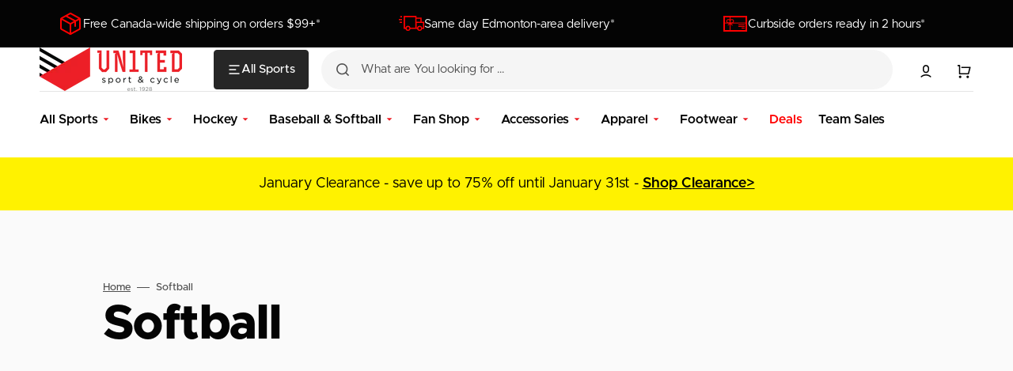

--- FILE ---
content_type: text/css
request_url: https://unitedsport.ca/cdn/shop/t/81/assets/united-sport-custom.css?v=174911629240510453321716387052
body_size: 10253
content:
@import"https://fonts.googleapis.com/css2?family=IBM+Plex+Sans:wght@600&display=swap";@import"https://cdn.jsdelivr.net/npm/@typehaus/metropolis@12.0.0-next.7/800.css";@import"https://cdn.jsdelivr.net/npm/@typehaus/metropolis@12.0.0-next.7/600.css";@import"https://cdn.jsdelivr.net/npm/@typehaus/metropolis@12.0.0-next.7/500.css";@import"https://cdn.jsdelivr.net/npm/@typehaus/metropolis@12.0.0-next.7/400.css";:root{--font-body-scale: 1.8;--font-body-line-height: 1.5;--font-body-family: "Metropolis", -apple-system, BlinkMacSystemFont, "Segoe UI", Roboto, "Open Sans", "Helvetica Neue", sans-serif;--font-heading-family: "Metropolis", -apple-system, BlinkMacSystemFont, "Segoe UI", Roboto, "Open Sans", "Helvetica Neue", sans-serif;--font-subtitle-family: "IBM Plex Sans", -apple-system, BlinkMacSystemFont, "Segoe UI", Roboto, "Open Sans", "Helvetica Neue", sans-serif;--font-heading-card-family: "Metropolis", -apple-system, BlinkMacSystemFont, "Segoe UI", Roboto, "Open Sans", "Helvetica Neue", sans-serif;--font-text-card-family: "Metropolis", -apple-system, BlinkMacSystemFont, "Segoe UI", Roboto, "Open Sans", "Helvetica Neue", sans-serif;--font-button-family: "IBM Plex Sans", -apple-system, BlinkMacSystemFont, "Segoe UI", Roboto, "Open Sans", "Helvetica Neue", sans-serif;--font-header-menu-family: "Metropolis", -apple-system, BlinkMacSystemFont, "Segoe UI", Roboto, "Open Sans", "Helvetica Neue", sans-serif;--font-footer-menu-family: "Metropolis", -apple-system, BlinkMacSystemFont, "Segoe UI", Roboto, "Open Sans", "Helvetica Neue", sans-serif;--font-popups-heading-family: "Metropolis", -apple-system, BlinkMacSystemFont, "Segoe UI", Roboto, "Open Sans", "Helvetica Neue", sans-serif;--font-popups-text-family: "Metropolis", -apple-system, BlinkMacSystemFont, "Segoe UI", Roboto, "Open Sans", "Helvetica Neue", sans-serif;--font-footer-menu-weight: 400;--font-header-menu-weight: 600;--font-footer-link-size: 15px;--color-badge-sale-background: 237, 28, 36;--color-badge-soldout-background: 127, 127, 127;--menu-match: 20px;--full-gap: 75px;--half-gap: calc(var(--full-gap) * .5);--quarter-gap: calc(var(--full-gap) * .25);--body-margin: var(--menu-match);--5-col-card: 47%;--8-col-card: 30%}@media (max-width: 1200px){.header__heading-logo{max-height:5.5rem}.header__top-inner{gap:1rem}}.menu-drawer .menu-drawer__menu li{border-top-width:1px}.menu-drawer .menu-drawer__menu li:last-child:not(.menu-drawer__inner-submenu li:last-child){border-bottom-width:1px}.announcement-bar{height:auto;min-height:6rem;padding:0;overflow:auto}.announcement-bar__message--trimessage{width:100%;display:flex;flex-direction:row;flex-wrap:nowrap;justify-content:space-between;align-items:center;max-width:1920px;padding-right:2rem;padding-left:2rem;gap:2rem}.announcement-bar__message--trimessage .announcement-bar__text{font-size:1.5rem;color:#fff;text-decoration:none;display:inline-flex;justify-content:start;align-items:center;gap:1.25rem;transition:all .3s ease;white-space:nowrap}.announcement-bar__message--trimessage .announcement-bar__text:hover{color:#e5001c}@media (min-width: 1200px){.announcement-bar__message--trimessage{padding-right:5rem;padding-left:5rem;align-items:center;flex-direction:row}.announcement-bar__message--trimessage .announcement-bar__text{width:32%;justify-content:center}}.subtitle{font-size:calc(var(--font-subtitle-scale) * 1.5rem)}.button,.customer .button{text-transform:uppercase;font-size:1.7rem}.button--primary,.button--secondary,.button--tertiary,.customer .button--primary,.customer .button--secondary,.customer .button--tertiary{min-height:5.5rem}.button--primary,.customer .button--primary{background-color:#ed1c24;color:#fff}.button--primary:hover,.customer .button--primary:hover{background-color:#d51920;color:#fff}.header-wrapper .header__top,.header-wrapper .header__bottom{background:#fff}.header__cart:before{display:none}.header__icon--cart{margin-left:0;padding-left:0}@media screen and (min-width: 1200px){.header-wrapper .header--bottom-menu .header__bottom:before{height:1px;background-color:#e5e5e5}}.header__shop-button{background:#262626;border:1px solid #262626;color:#fff;transition:all .3s ease;min-height:5rem;font-size:1.5rem;text-transform:none;font-weight:500;font-family:var(--font-heading-family)}.header__shop-button:hover{background:#404040;border-color:#262626;color:#fff}.small-menu__link{font-size:1.5rem}.field .field__input+label{left:40px}.image-banner-section{background:linear-gradient(180deg,#fff,#fff0)}.image-banner-section .banner .image-banner__wrapper{margin-left:unset}.image-banner-section .banner.color-background-3{color:#fff}@media screen and (min-width: 750px){.image-banner-section .banner{min-height:74rem;padding:4rem 6rem}}.header__search.search .search__button{color:#525252;padding:0;width:5rem;height:5rem}.header__search.search .search__input.field__input{min-height:5rem;border-radius:100px;background:#f5f5f5;border-color:#f5f5f5;transition:all .5s ease}.header__search.search .field input[type=search],.header__search.search .field .field__input+label{font-size:1.5rem;font-weight:400;left:50px}.header__search.search .predictive-search{border:0 solid #fff;border-radius:2px;top:100%;margin-top:1px;max-height:calc(100vh - 20rem);box-shadow:0 25px 50px -12px #00000040;z-index:60}.header__search.search .predictive-search__list-item:not(:first-child){border-color:#f5f5f5}.header__search.search .predictive-search__pages-wrapper{border-top:5px solid #f5f5f5}.header__search.search .predictive-search__item--term{border:1px solid #f5f5f5;color:#525252;text-align:center;justify-content:center}@media screen and (min-width: 1200px){.header__search.search .predictive-search__item{padding:1.5rem}.header__search.search .predictive-search__item--term{padding:2rem 1.5rem}}@media screen and (min-width: 750px){.header__search.search .search__input.field__input{padding-right:1rem;padding-left:48px}}@media screen and (min-width: 1200px){.header--bottom-menu .header__search{margin-right:2rem}}.header__search.search .search__button{left:2px}.header__search.search .search__input.field__input:hover:not(:focus){border-color:#f5f5f5;background:#fff}.header__search.search .search__input.field__input:focus{border-color:#fff;background:#fff;box-shadow:0 25px 50px -12px #00000040;border-radius:2px}.cards-grid__heading{text-wrap:balance}.cards-grid__wrapper{gap:.8rem;padding:.8rem 0}.blog .blog__title-wrapper{grid-column:1 / 3}@media screen and (min-width: 576px){.blog .blog__title-wrapper{grid-column:1 / 3}}.blog .blog__title.h2{max-width:unset;text-wrap:balance}.blog .article-card-row__excerpt{line-height:140%}@media screen and (min-width: 990px){.blog .blog__posts--grid.blog__posts--6-items .article:first-child .article-card-row__title,.blog .blog__posts--grid.blog__posts--5-items .article:first-child .article-card-row__title,.blog .blog__posts--grid.blog__posts--3-items .article:first-child .article-card-row__title,.blog .blog__posts--grid.blog__posts--1-items .article:first-child .article-card-row__title{font-size:calc(var(--font-heading-h2-scale) * 2rem)}}@media screen and (min-width: 1360px){.blog .blog__posts--grid.blog__posts--6-items .article:first-child .article-card-row__title,.blog .blog__posts--grid.blog__posts--5-items .article:first-child .article-card-row__title,.blog .blog__posts--grid.blog__posts--3-items .article:first-child .article-card-row__title,.blog .blog__posts--grid.blog__posts--1-items .article:first-child .article-card-row__title{font-size:calc(var(--font-heading-h2-scale) * 2rem)}}@media screen and (min-width: 990px){.blog .blog__posts--grid.blog__posts--6-items .article:nth-child(4) .article-card-row__title{font-size:calc(var(--font-heading-h2-scale) * 2rem)}}.template-product,.product-section{background:#fff}.floated-form{padding:3.6rem 2rem 1.5rem;background-color:rgb(var(--color-background-card));border-radius:var(--border-radius-button);border:1px solid rgb(var(--color-border))}@media (min-width: 750px){.floated-form{display:block}}@media (min-width: 1200px){.floated-form{padding:3.6rem}}.footer .newsletter__form .newsletter__title{display:none}.footer .footer__content-middle-container{border-top-width:1px}@media screen and (min-width: 1200px){.footer .footer__column--payment+.footer__column--social:before{width:1px}}@media screen and (min-width: 1200px){.footer .footer__column--payment+.footer__column--social{width:24rem;max-width:unset}}.footer .contacts__info{font-size:1.4rem;line-height:1.5}.footer .footer-block__details-content .list-menu__item--link{text-decoration:none}.footer .copyright__content a{text-decoration:none;font-size:1.25rem}.footer .policies{gap:1.25rem}.product__title{font-size:clamp(20px,5vw,26px);margin-bottom:24px}.product__info-container--inner .product__title__wrapper{flex-direction:column;align-items:start}.product__title__wrapper .variant-sku{margin:0;font-size:1.4rem;color:#525252}.price .price__sale .price-item--sale{color:#ed1c24}.card__badge .badge{min-height:2.1rem;padding:0em .7rem;font-size:1.1rem;text-transform:uppercase;font-family:var(--font-button-family)}.card-information .card__title{color:#404040}.card-information .price{padding-top:.8rem}.card-information .price__regular,.card-information .price-item--sale{font-size:2rem}.card-information .price--on-sale .price__sale{align-items:baseline}.card-information .price--on-sale .price-item--regular{font-weight:400}.card-wrapper{transition:.2s}.card-wrapper .card__badge{margin:0;top:.75rem;left:.75rem}.card-wrapper:hover{box-shadow:inset 0 0 0 1px #0003}.card-wrapper .card--product{margin:1px}.card-wrapper .card-information{padding:1.5rem}@media screen and (min-width: 1200px){.card-wrapper .card-information{padding:1.5rem 2rem}}@media screen and (min-width: 1360px){.card-wrapper .card-information{padding:1.5rem 2.25rem}}@media screen and (min-width: 1600px){.card-wrapper .card-information{padding:1.5rem 2.5rem}}.product__text-vendor{display:none}@media (min-width: 1200px){.product .product__outer{gap:8rem}.product .product__main{width:calc(100% - 500px - 8rem)}.product .product__info-wrapper{width:500px}}.template-product .product .price__regular,.template-product .product .price-item--sale{font-size:3.5rem}.product .price--on-sale .price-item--regular{font-weight:400;margin-top:.5rem}.product__description{line-height:1.55}.product-section .product .installment-wrapper,.product-section .product .product-parameters{margin:0;padding:0}.product .advantage,.product .product-parameters{border:none;padding:0;margin:2rem 0}.product .advantage .advantage__title{font-size:1.5rem;line-height:1.25rem;font-weight:500}.product .product__text-type{font-size:1.3rem}@media (min-width: 1200px){.product .product__media-wrapper .product__media-list-wrapper{flex-direction:column-reverse;gap:0}.product .product__media-wrapper .product__media-sublist-outer{max-width:none;padding:3rem 0 0}.product .product__media-wrapper .product .product__media-sublist{flex-direction:row}.product .product__media-sublist,.product .product__media-sublist--height{height:unset}.product .product__media-sublist--height .swiper-wrapper{height:auto}.product .product__media-sublist--height .product__media-subitem{aspect-ratio:1/1;padding-top:unset;height:unset!important;max-width:96px}}.product-info-widget__container{background:#fff;border:1px solid #e5e5e5;border-radius:.75rem;margin:3rem 0 0;padding:0 1.5rem}.product-info-widget__container:empty{display:none}.product-info-widget{display:flex;align-items:center;padding:1.5rem .5rem 1.5rem 0;gap:1.5rem;border-bottom:1px solid #e5e5e5;color:#404040;text-decoration:none}a.product-info-widget:hover,a.product-info-widget:hover .product-info--title-row h3{color:#ed1c24}.product-info-widget:last-child{border-bottom:none}.product-info--icon-holder{display:block;width:5rem;height:5rem;background:#040404;border-radius:.5rem;padding:1rem;align-self:start}.product-info--icon-holder--red{background:#ed1c24}.product-info--icon-holder img{width:3rem;height:3rem;display:block;object-fit:contain}.product-info--title-row h3{margin:0 0 .25rem;font-size:1.75rem;font-weight:700}.product-info--text{flex:1}.product-info--text p{margin:0;font-size:1.5rem}.product-info--title-row .tooltip{display:none}.product .about__accordion-toggle{font-size:1.5rem}.product .richtext *{text-align:left!important}.product .richtext h1{margin-top:2.25rem;margin-bottom:.75rem;font-size:3.5rem}.product .richtext h2{margin-top:2.25rem;margin-bottom:.75rem;font-size:3rem}.product .richtext h3{margin-top:2.25rem;margin-bottom:.75rem;font-size:2.5rem}.product .richtext h4{margin-top:2.25rem;margin-bottom:.75rem;font-size:2.25rem}.product .richtext h5{margin-top:2.25rem;margin-bottom:.75rem;font-size:2rem}.product .richtext h6{font-size:1.75rem}.product .richtext p,.product .richtext li{font-size:1.75rem;line-height:1.7}.product .richtext p{margin:0 0 1.75rem}.product .richtext ul{list-style-type:disc;padding-left:2rem}.product .richtext ol{list-style-type:decimal;padding-left:2rem}.product .richtext p.lead{font-size:2rem;line-height:1.7}.product .richtext hr{height:1px}.product .richtext table{width:100%}.product .richtext table{border-collapse:collapse;margin-bottom:3rem}.product .richtext table td,.product .richtext table th{padding:15px}.product .richtext table tr th{width:33%}.product .richtext table thead td,.product .richtext table thead th{background-color:#54585d;color:#fff;font-weight:700;font-size:13px;border:1px solid #e5e5e5}.product .richtext table tbody td,.product .richtext table tbody th{border:1px solid #e5e5e5;vertical-align:top}.product .richtext table tbody tr{background-color:#fff}.card-information .product-form__controls-group label.color-swatch:after,.product .product-form__controls-group label.color-swatch:after{width:2.25rem;height:2.25rem;box-shadow:inset 0 0 0 1px #0003}@media (min-width: 1200px){.template-product .product .breadcrumb{margin-top:2.4rem}}.product-form__buttons .product-form__submit{background-color:#ed1c24;border-color:#ed1c24;color:#fff}.product-form__buttons .product-form__submit:not([disabled]):not([aria-disabled=true]):hover{background-color:#d51920;border-color:#d51920;color:#fff}.product .product__outer{align-items:start}.product__info-wrapper{will-change:min-height}.product .product__info-container{height:auto;transform:translate(0);transform:translateZ(0);will-change:position,transform}.product__info-container--inner{padding:0 0 4rem}.product .product__button-prev--unitedsport,.product .product__button-next--unitedsport{display:flex;align-items:center;justify-content:center;background:#f2f2f2;box-shadow:0 0 0 .5px #0000001a,0 2px 2px -1px #0000000f,0 4px 8px -2px #0000001a}.product .product__button-prev--unitedsport{left:0;right:unset;top:50%;transform:translate(-50%) translateY(-50%)}.product .product__button-prev--unitedsport:not(.swiper-button-disabled):hover{left:0;right:unset;top:50%;transform:translate(-50%) translateY(-50%) scale(1.1)}.product .product__button-next--unitedsport{left:unset;right:0;top:50%;transform:translate(50%) translateY(-50%)}.product .product__button-next--unitedsport:not(.swiper-button-disabled):hover{left:unset;right:0;top:50%;transform:translate(50%) translateY(-50%) scale(1.1)}.product .product__button-next--unitedsport.swiper-button-disabled{opacity:1;transform:translate(-50%) translateY(-50%) scale(0)}.product .product__button-prev--unitedsport.swiper-button-disabled{opacity:1;transform:translate(50%) translateY(-50%) scale(0)}.product .product__button-prev--unitedsport svg,.product .product__button-next--unitedsport svg{width:3rem;height:3rem;transform:rotate(0)!important}.product .product__button-prev:not(.swiper-button-disabled):hover svg,.product .product__button-next:not(.swiper-button-disabled):hover svg{transform:rotate(0)!important}.article-template .article-template__top,.article-template .article-template__footer,.article-template__content.rte{max-width:100rem}.article-template__header--overlay .article-template__title{font-size:4rem}.article-template__content.rte *{text-align:left!important}.article-template__content.rte *{line-height:unset}.article-template__content.rte>h1{margin-top:2.25rem;margin-bottom:.75rem;font-size:3.5rem;line-height:1.2}.article-template__content.rte h2{margin-top:2.25rem;margin-bottom:.75rem;font-size:3rem;line-height:1.2}.article-template__content.rte h3{margin-top:2.25rem;margin-bottom:.75rem;font-size:2.75rem;line-height:1.2}.article-template__content.rte h4{margin-top:2.25rem;margin-bottom:.75rem;font-size:2.5rem;line-height:1.2}.article-template__content.rte h5{margin-top:2.25rem;margin-bottom:.75rem;font-size:2.25rem;line-height:1.2}.article-template__content.rte h6{font-size:2rem;line-height:1.2}.article-template__content.rte p,.article-template__content.rte li{font-size:1.5rem;line-height:1.7}.article-template__content.rte p{margin:0 0 1.75rem}.article-template__content.rte ul,.article-template__content.rte ol,.article-template__content.rte li{margin:0 0 .875rem}.article-template__content.rte p.lead{font-size:2.5rem;line-height:1.7}.article-template__content.rte img{max-width:100%;width:unset;margin-top:4rem;margin-bottom:4rem}@media (min-width: 990px){.article-template__header--overlay .article-template__title{font-size:7rem}.article-template__content.rte>h1{font-size:6rem;line-height:1.2}.article-template__content.rte h2{font-size:5rem;line-height:1.2}.article-template__content.rte h3{font-size:4rem;line-height:1.2}.article-template__content.rte h4{font-size:3.5rem;line-height:1.2}.article-template__content.rte h5{font-size:3rem;line-height:1.2}.article-template__content.rte h6{font-size:2.5rem;line-height:1.2}.article-template__content.rte p,.article-template__content.rte li{font-size:2rem;line-height:1.7}.article-template__content.rte p.lead{font-size:2.5rem;line-height:1.7}.article-template__content.rte img{max-width:100%;width:unset}}.product__main .jdgm-review-widget--medium .jdgm-rev-widg{padding:0}.product__main .jdgm-row-stars{display:flex;flex-direction:column;justify-content:center;gap:2.5rem;margin:0 0 2.5rem}.product__main .jdgm-row-stars .jdgm-histogram,.product__main .jdgm-row-stars .jdgm-widget-actions-wrapper,.product__main .jdgm-row-stars .jdgm-rev-widg__summary{text-align:center!important;width:unset!important;border:none!important;margin:0!important}.jdgm-rev-widg__summary>*{text-align:center}.jdgm-rev-widg__summary-inner>.jdgm-link{font-size:1rem;text-decoration:none;color:#737373}.jdgm-rev__icon{display:none!important}.jdgm-rev-widg__body .jdgm-rev__header{margin-bottom:.25rem}.jdgm-row-extra:empty{display:none}.jdgm-rev-widg__body .jdgm-rev__author-wrapper{top:6px;position:relative;font-size:1.5rem}.jdgm-rev-widg__body .jdgm-rev__author{color:#171717!important;font-weight:600}.jdgm-rev__buyer-badge.jdgm-rev__buyer-badge{font-size:1.1rem;border:none;position:relative;top:-2px;padding:4px 6px 3px;border-radius:2px}.product-disclaimer{margin:2rem 0;display:flex;align-items:center;gap:.5rem}.product-disclaimer--icon{width:20px;height:20px;flex-shrink:0;color:#d97706}.product-disclaimer--text{margin:0;font-size:1.5rem;line-height:1.25rem;color:#d97706;font-weight:500}.list-menu .mega-menu__wrapper,.list-menu .mega-menu{max-height:none;padding-block:0;padding-top:0rem;padding-bottom:2rem}.list-menu .mega-menu{box-shadow:0 0 #0101011a,0 999rem 0 999rem rgba(var(--color-overlay-background),.3)}.list-menu .mega-menu__list{width:100%;gap:2rem 4rem;margin:0;padding:0}.mega-menu__submenu li .mega-menu__submenu-item{padding:.6rem 0}.mega-menu__submenu li .mega-menu__submenu-item[title*="Shop All"]{color:#737373;text-transform:uppercase;font-size:1.35rem}.mega-menu__submenu li .mega-menu__submenu-item[title*="Shop All"]:hover{color:#e02424}.list-menu>li>.list-menu--disclosure:has(>li:nth-child(12)){width:50rem;display:grid;grid-template-columns:repeat(2,minmax(0,1fr))}@media screen and (min-width: 1600px){.mega-menu__list{grid-template-columns:repeat(auto-fit,minmax(19rem,1fr))}}.list-menu .mega-menu__list li:has(.mega-menu__submenu li:nth-child(9)){grid-column:span 2 / span 2}.list-menu .mega-menu__list li:has(.mega-menu__submenu li:nth-child(9)) .mega-menu__submenu{column-count:2}.list-menu .mega-menu__list li:has(.mega-menu__submenu li:nth-child(15)){grid-column:span 3 / span 3}.list-menu .mega-menu__list li:has(.mega-menu__submenu li:nth-child(15)) .mega-menu__submenu{column-count:3}.list-menu .mega-menu__list .mega-menu__link.header__menu-item{border-bottom:1px solid #e5e5e5;padding:.5rem 0;font-size:1.5rem;margin-bottom:.5rem;border-radius:0}.list-menu .mega-menu__list .mega-menu__link.header__menu-item:hover{background:transparent}.header--bottom-menu .header__bottom-inner .header__inline-menu{max-width:none;width:100%}.mega-menu__heading.subtitle,.boost-sd__filter-block .boost-sd__in-collection-search.boost-sd__in-collection-search--vertical{display:none}.boost-sd__filter-block .boost-sd__toolbar-content{max-width:none!important;font-size:14px;padding:8px 0}.boost-sd__filter-block .boost-sd-layout{padding-left:0;padding-right:0}.boost-sd__filter-block .boost-sd__product-list-grid--2-col.boost-sd__product-list--margin .boost-sd__product-item,.boost-sd__filter-block .boost-sd__product-list-grid--3-col.boost-sd__product-list--margin .boost-sd__product-item,.boost-sd__filter-block .boost-sd__product-list-grid--4-col.boost-sd__product-list--margin .boost-sd__product-item,.boost-sd__filter-block .boost-sd__product-list-grid--5-col.boost-sd__product-list--margin .boost-sd__product-item,.boost-sd__filter-block .boost-sd__product-list-grid--6-col.boost-sd__product-list--margin .boost-sd__product-item{width:calc(100% - var(--boostsd-product-list-gap-mobile));margin-left:calc(var(--boostsd-product-list-gap-mobile)*.5);margin-right:calc(var(--boostsd-product-list-gap-mobile)*.5);margin-bottom:var(--boostsd-product-item-margin-bottom)}@media only screen and (min-width: 480px){.boost-sd__filter-block .boost-sd__product-list-grid--2-col.boost-sd__product-list--margin .boost-sd__product-item,.boost-sd__filter-block .boost-sd__product-list-grid--3-col.boost-sd__product-list--margin .boost-sd__product-item,.boost-sd__filter-block .boost-sd__product-list-grid--4-col.boost-sd__product-list--margin .boost-sd__product-item,.boost-sd__filter-block .boost-sd__product-list-grid--5-col.boost-sd__product-list--margin .boost-sd__product-item,.boost-sd__filter-block .boost-sd__product-list-grid--6-col.boost-sd__product-list--margin .boost-sd__product-item{width:calc(50% - var(--boostsd-product-list-gap-mobile));margin-left:calc(var(--boostsd-product-list-gap-mobile)*.5);margin-right:calc(var(--boostsd-product-list-gap-mobile)*.5);margin-bottom:var(--boostsd-product-item-margin-bottom)}}@media only screen and (min-width: 768px){.boost-sd__filter-block .boost-sd__product-list-grid--2-col.boost-sd__product-list--margin .boost-sd__product-item,.boost-sd__filter-block .boost-sd__product-list-grid--3-col.boost-sd__product-list--margin .boost-sd__product-item,.boost-sd__filter-block .boost-sd__product-list-grid--4-col.boost-sd__product-list--margin .boost-sd__product-item,.boost-sd__filter-block .boost-sd__product-list-grid--5-col.boost-sd__product-list--margin .boost-sd__product-item,.boost-sd__filter-block .boost-sd__product-list-grid--6-col.boost-sd__product-list--margin .boost-sd__product-item{width:calc(50% - var(--boostsd-product-list-gap-desktop));margin-left:calc(var(--boostsd-product-list-gap-desktop)*.5);margin-right:calc(var(--boostsd-product-list-gap-desktop)*.5);margin-bottom:var(--boostsd-product-item-margin-bottom)}}@media only screen and (min-width: 1024px){.boost-sd__filter-block .boost-sd__product-list-grid--2-col.boost-sd__product-list--margin .boost-sd__product-item,.boost-sd__filter-block .boost-sd__product-list-grid--3-col.boost-sd__product-list--margin .boost-sd__product-item,.boost-sd__filter-block .boost-sd__product-list-grid--4-col.boost-sd__product-list--margin .boost-sd__product-item,.boost-sd__filter-block .boost-sd__product-list-grid--5-col.boost-sd__product-list--margin .boost-sd__product-item,.boost-sd__filter-block .boost-sd__product-list-grid--6-col.boost-sd__product-list--margin .boost-sd__product-item{width:calc(33.33% - var(--boostsd-product-list-gap-desktop));margin-left:calc(var(--boostsd-product-list-gap-desktop)*.5);margin-right:calc(var(--boostsd-product-list-gap-desktop)*.5);margin-bottom:var(--boostsd-product-item-margin-bottom)}}@media only screen and (min-width: 1400px){.boost-sd__filter-block .boost-sd__product-list-grid--2-col.boost-sd__product-list--margin .boost-sd__product-item,.boost-sd__filter-block .boost-sd__product-list-grid--3-col.boost-sd__product-list--margin .boost-sd__product-item,.boost-sd__filter-block .boost-sd__product-list-grid--4-col.boost-sd__product-list--margin .boost-sd__product-item,.boost-sd__filter-block .boost-sd__product-list-grid--5-col.boost-sd__product-list--margin .boost-sd__product-item,.boost-sd__filter-block .boost-sd__product-list-grid--6-col.boost-sd__product-list--margin .boost-sd__product-item{width:calc(25% - var(--boostsd-product-list-gap-desktop));margin-left:calc(var(--boostsd-product-list-gap-desktop)*.5);margin-right:calc(var(--boostsd-product-list-gap-desktop)*.5);margin-bottom:var(--boostsd-product-item-margin-bottom)}}.boost-sd__format-currency{font-weight:700}.boost-sd__product-image .boost-sd__product-image-img{background:none}.boost-sd__product-item .boost-sd__product-info{padding:0 12px 8px}.boost-sd__product-info .boost-sd__product-title{font-size:16px!important}.collection-hero .collection-hero__wrapper--overlay{background:transparent;min-height:0}.collection-hero.collection-hero--dark .collection-hero__wrapper--overlay:before{display:none}.collection-hero.collection-hero--dark .collection-hero__wrapper--overlay:has(img):before{display:block}.collection-hero__inner .collection-hero__description{max-width:840px}.boost-sd__product-filter-fallback .collection-banner-section{padding-top:3.2rem!important;padding-bottom:0!important}.header__shop-wrapper{max-height:none}.list-menu li:has(.header__menu-item[aria-label="All Sports"]){display:none}.help-center-flex{display:flex;flex-wrap:wrap;justify-content:center;gap:48px}.help-center-card{flex:1;min-width:calc(100% - 48px);margin:20px 0}@media only screen and (min-width: 480px){.help-center-card{min-width:calc(50% - 48px)}}@media only screen and (min-width: 1024px){.help-center-card{min-width:calc(33.33% - 48px)}}.help-center-card h2{font-size:24px;font-weight:600;grid-area:header;height:fit-content;align-self:center}.help-center-card svg,.help-center-card img{max-height:50px;max-width:65px;grid-area:icon}.card-list{margin:0;padding:0;grid-area:list;list-style:none}.card-list--item{margin:8px 0}.help-center-card--link{text-decoration:none;color:#000;grid-area:header;align-self:center}.help-center-card--link:hover{color:#e02424}.more-help{margin:50px 0 35px}.more-help svg{height:50px;margin-bottom:8px}.more-help h2{margin-top:0}.help-center-stack--container{display:flex;flex-wrap:wrap;justify-content:center;gap:48px;padding:0 0 56px}.help-center-stack{flex:1;min-width:calc(100% - 48px);margin:20px 0}@media only screen and (min-width: 480px){.help-center-stack{min-width:calc(50% - 48px)}}@media only screen and (min-width: 1024px){.help-center-stack{min-width:calc(33.33% - 48px)}}.help-center-stack svg,.help-center-stack img{height:50px}.help-center--sidebar{grid-column:2 / 3}.textwrap-balance{text-wrap:balance}.help-center{display:flex;flex-direction:column-reverse}@media only screen and (min-width: 750px){.help-center{flex-direction:row;gap:64px}.help-center--sidebar{flex:0 0 320px}}.help-center-header{display:flex;flex-direction:column;gap:1rem;padding:3.2rem 0 0}.help-center-header h1{margin-top:0}.help-center-icon{width:64px}.sidebar-list{position:sticky;top:1rem;bottom:1rem;margin:0;padding:4rem 0;list-style:none}.sidebar-accordion{margin:12px 0}.sidebar-accordion--link{display:flex;justify-content:space-between}.accordion-arrow{width:16px;height:16px;flex:0 0 16px;fill:#000;cursor:pointer;opacity:.5;transform:scale(.75);transition:.2s}.accordion-arrow.open{transform:scale(.75) rotate(180deg)}.sidebar-accordion>a,.sidebar-accordion .sidebar-link{font-weight:600;font-size:18px;text-decoration:none;color:#000}.sidebar-accordion .sidebar-link:hover{color:#e02424}.sidebar-accordion--top{display:none}.sidebar--anchor-link-list{height:0;overflow:hidden;padding:0 0 0 15px;margin:8px 0 0;list-style:none}.sidebar--anchor-link{margin:6px 0}.sidebar--anchor-link a{text-decoration:none;font-size:16px}.sidebar--anchor-link a:hover{color:#e02424}.sidebar-accordion:has(.accordion-arrow.open) .sidebar--anchor-link-list,.sidebar-accordion--top .sidebar--anchor-link-list{height:auto}@media only screen and (min-width: 750px){.sidebar-accordion--top{display:block}.other-policies{display:none}.help-center-icon{width:88px}}.template-page .rte h1,.template-page .rte h2,.template-page .rte h3,.template-page .rte h4{margin-bottom:1rem;line-height:1.1}.template-page .rte ul,.template-page .rte ol,.template-page .rte dl{margin-left:0}.template-page .rte ul{list-style:disc}.container--page{max-width:1240px}.template-page .help-center--content.rte h1,.template-page .help-center--content.rte h1 span,.template-page .help-center--content.rte h2,.template-page .help-center--content.rte h2 span,.template-page .help-center--content.rte h3,.template-page .help-center--content.rte h3 span,.template-page .help-center--content.rte h4,.template-page .help-center--content.rte h4 span,.template-page .help-center--content.rte h5,.template-page .help-center--content.rte h5 span,.template-page .help-center--content.rte h6,.template-page .help-center--content.rte h6 span{line-height:1.1}.countdown__content:empty{display:none}.container.countdown__container .countdown__main{width:100%}.countdown__container .countdown-block-font{font-size:clamp(40px,5vw,124px)!important}.banner.banner--adapt{padding:0;min-height:0}.banner.banner--adapt .banner__media{height:auto!important}.banner.banner--adapt .banner__media:before{display:none!important}.banner.banner--adapt img{width:100%;height:auto;display:block}.affirm{margin:-.5rem 0 0}.affirm-text{font-size:1.35rem;margin:0;padding:0}.affirm-text strong{font-weight:600}.affirm-text a{color:#392cf1;text-decoration:underline;font-weight:600;margin-left:.5rem}.affirm-text a:hover{color:#000}.affirm-logo{height:2rem;margin-left:.1rem}.shopify-policy__body{margin-left:auto;margin-right:auto;max-width:100rem}.shopify-policy__body .rte>h1{margin-bottom:1.5rem;font-size:6rem;line-height:1.2}.shopify-policy__body .rte h2{margin-bottom:1.5rem;font-size:5rem;line-height:1.2}.shopify-policy__body .rte h3{margin-bottom:1.5rem;font-size:4rem;line-height:1.2}.shopify-policy__body .rte h4{margin-bottom:1.5rem;font-size:3.5rem;line-height:1.2}.shopify-policy__body .rte h5{margin-bottom:1.5rem;font-size:3rem;line-height:1.2}.shopify-policy__body .rte h6{margin-bottom:1.5rem;font-size:2.5rem;line-height:1.2}.shopify-policy__body .rte p,.shopify-policy__body .rte li{font-size:1.6rem;line-height:1.7}.shopify-policy__body .rte p.lead{font-size:2.5rem;line-height:1.7}.shopify-policy__body .rte img{max-width:100%;width:unset}.ks-chart-container .ks-chart-modal-link{margin:0 0 2rem!important;display:inline-flex!important;align-items:center;color:#e5001c!important;text-decoration:none!important;font-size:1.5rem!important;font-weight:500!important}.ks-chart-container .btn.ks-chart-modal-button>span svg,.ks-chart-container .btn.ks-chart-modal-button>span svg path,.ks-chart-container span.ks-chart-modal-link svg,.ks-chart-container span.ks-chart-modal-link svg path{fill:#e5001c!important}#infiniteoptions-container fieldset{border:0;margin:0 0 1.6rem;padding:0;font-size:1.6rem}#infiniteoptions-container>div{margin:0 0 1.6rem}#infiniteoptions-container input[type=checkbox]{display:inline-flex;align-items:center;justify-content:center;margin:0 .5rem 0 0;top:2px;padding:0;width:16px;height:16px;font-weight:500;color:rgb(var(--color-foreground-title));border:2px solid rgb(var(--color-border));border-radius:.4rem;cursor:pointer;position:relative;transition:var(--duration-default);font-size:1.6rem}#infiniteoptions-container input[type=text],.spb-select select{width:100%;display:inline-flex;align-items:center;justify-content:center;height:50px;padding:0 1rem;font-weight:500;color:rgb(var(--color-foreground-title));border:.2rem solid rgb(var(--color-border));border-radius:.4rem;cursor:pointer;position:relative;transition:var(--duration-default);font-size:1.6rem}.spb-label-tooltip{display:block;width:100%;padding:0;font-size:1.3rem;font-weight:500;color:rgb(var(--color-foreground-title));margin-bottom:.4rem}.custom-liquid--container{margin:0 auto;max-width:64rem}.cards-grid__info .cards-grid__icon-wrapper{position:static}.cards-grid__info .cards-grid__heading,.cards-grid__info .cards-grid__subheading{order:unset}.image img{max-width:100%;height:auto}.boost-sd__product-image-wrapper .boost-sd__product-image-column{flex-wrap:wrap}.boost-sd__product-image-wrapper .boost-sd__product-image-column .boost-sd__product-label-text{white-space:nowrap;text-overflow:unset;overflow:visible;max-width:none}.boost-sd__product-image-wrapper .boost-sd__product-image-column .boost-sd__product-label{display:flex;align-items:center;justify-content:center;min-height:2.1rem;line-height:1.5;font-weight:450;letter-spacing:0;word-break:break-word;border-radius:.2rem;padding:0em .7rem;font-size:1.1rem;text-transform:uppercase;font-family:var(--font-button-family)}.boost-sd__product-image-wrapper .boost-sd__product-image-column>div{margin:0 .5rem .25rem 0}.boost-sd__product-image-wrapper .boost-sd__product-image-column .boost-sd__product-label[title*="sold out"]{color:rgb(var(--color-badge-soldout-text))!important;background-color:rgb(var(--color-badge-soldout-background))!important}.boost-sd__product-image-wrapper .boost-sd__product-image-column .boost-sd__product-label[title*=sale]{color:rgb(var(--color-badge-sale-text))!important;background-color:rgb(var(--color-badge-sale-background))!important}.boost-sd__product-image-wrapper .boost-sd__product-image-column .boost-sd__product-label[title*=clearance]{color:var(--color-badge-clearance-text)!important;background-color:var(--color-badge-clearance-background)!important}.boost-sd__product-image-wrapper .boost-sd__product-image-column .boost-sd__product-label[title*=new]{color:var(--color-badge-new-text)!important;background-color:var(--color-badge-new-background)!important}.boost-sd__product-image-wrapper .boost-sd__product-image-column .boost-sd__product-label[title*=customizable]{color:var(--color-badge-customizable-text)!important;background-color:var(--color-badge-customizable-background)!important}.boost-sd__product-image-wrapper .boost-sd__product-image-column .boost-sd__product-label[title*="special order"]{color:var(--color-badge-specialorder-text)!important;background-color:var(--color-badge-specialorder-background)!important}.boost-sd__product-image-wrapper .boost-sd__product-image-column .boost-sd__product-label[title*=source]{color:var(--color-badge-source-text)!important;background-color:var(--color-badge-source-background)!important}.boost-sd__product-price .boost-sd__format-currency{font-weight:600}.desktop-calendar,.mobile-calendar{width:100vw;position:relative;left:50%;right:50%;margin-left:-50vw;margin-right:-50vw;text-align:center}.desktop-calendar iframe,.mobile-calendar iframe{margin:0 auto}@media only screen and (min-width: 767px){.desktop-calendar{display:block}}.mobile-calendar{display:block}@media only screen and (min-width: 767px){.mobile-calendar{display:none}}.compare__text ul,.multicolumn-card__info ul{list-style-type:disc;padding-left:2rem}.compare__text ol,.multicolumn-card__info ol{list-style-type:decimal;padding-left:2rem}.full-width{max-width:100%}:root{--menu-match: 20px;--full-gap: 75px;--half-gap: calc(var(--full-gap) * .5);--quarter-gap: calc(var(--full-gap) * .25);--body-margin: var(--menu-match);--5-col-card: 47%;--8-col-card: 30%}a{cursor:pointer}.holiday-border{border:1px solid #999;padding:0 5px}.top-bar{background-color:#000;display:flex;align-items:center;justify-content:center}header.util a.hidden-on-mobile,.top-bar--icon{display:none}header.util{background-color:#fff!important}header.util .currency-picker-contain{display:none!important}header.util svg{height:28px!important;width:28px!important}.account-icon-link{width:19px!important}header.util a#CartButton{border:0px!important}header.util a#CartButton:hover,header.util a#CartButton:focus{background-color:#fff!important;color:#000!important;opacity:.8}header.util a#CartButton:hover svg path,header.util a#CartButton:focus svg path{fill:#000!important}header.util .nav-nolink{padding:4px 6px;cursor:default}#CartButton{position:relative;display:flex;flex-flow:column;align-items:center}#CartCount{position:absolute;background-color:#e02424;color:#fff!important;font-weight:900;font-size:12px;line-height:12px;padding:2px 4px;border-radius:100%}.header-usc{display:grid;grid-template-areas:"logo icons" "search search";row-gap:10px;margin:12px var(--menu-match) 9px}.logo-container{grid-area:logo}.logo-usc{height:50px}.header__icons{grid-area:icons;display:flex;align-items:center;justify-content:flex-end;gap:12px;margin-top:5px;position:relative}.cart-icon-link{margin-right:2px}.mobile-margin-bottom{margin-bottom:3px}.cart-preview{padding:10px;position:fixed!important;inset:auto 0 0!important}.search-bar-usc{grid-area:search}.search-input-usc{padding:0 15px;line-height:40px;flex-grow:99;border:1px solid #000}.search-button-usc{color:#fff;background-color:#000;padding:0 15px;line-height:40px;border:1px solid #000}.boost-pfs-ui-item>a{color:#000}li.boost-pfs-search-suggestion-header{color:#222}.nav-desktop-usc{display:none}#menu.panel:target{display:block;left:0;animation:moveRight .5s ease-in-out}#menu.panel:target+.backdrop{position:fixed;display:block;left:0;top:0;width:100vw;height:100vh;z-index:998;background:#0009;cursor:default}@keyframes moveRight{0%{transform:translate(-240px)}to{transform:translate(0)}}.navbar-toggler{display:none}header.util ul.dropdown-menu__categories{display:none}header.util ul.dropdown-menu__collections{font-size:14px;font-weight:400;margin:0 0 0 8px;border-left:1px solid #bababa;display:none;flex-direction:column;align-items:flex-start}header.util li.nav-item,header.util .dropdown-menu__collections li{border:0}nav#menu.panel{background-color:#f6f6f6}.nav-item{font-size:16px;font-family:sans-serif;font-weight:600}.navbar-nav{width:100%;display:flex!important;flex-direction:column;justify-content:space-around;position:relative}header.util li.nav-item svg path{fill:none}header.util li.nav-item svg{height:16px!important;width:16px!important}.dropdown-toggle__container{display:flex;justify-content:space-between;align-items:center}.dropdown-toggle__container>.dropdown-item{max-width:calc(100% - 18px)}.dropdown-toggle__container.open+.dropdown-menu__categories,.dropdown-toggle__container.open+.dropdown-menu__collections{display:flex;flex-direction:column}.mobile-toggle .accordion-arrow,.dropdown-toggle__container .accordion-arrow{margin:0 0 7px 2px}.dropdown-menu__categories{background-color:#fff;padding:10px;grid-template-rows:1fr auto;grid-template-columns:repeat(4,auto) 1fr}#categories-dropdown{grid-template-columns:repeat(6,1fr)}.dropdown-menu__category>.dropdown-item:first-child,.dropdown-menu__category>.dropdown-toggle__container.mobile-toggle{font-size:14px;font-weight:600;width:100%}header.util li.dropdown-menu__category{padding:10px;border:0}.dropdown__shop-all{font-weight:600}.dropdown__shop-all:after{content:" >";color:#e02424}.dropdown__col-5{grid-column-start:5}header.util .dropdown-menu__categories a:hover{color:#e02424;opacity:1}#nav__deals{color:#e02424}.nav-link.holiday{color:#00942a}.dropdown-item{padding:4px 6px}p.dropdown-item{margin:0}header.util li a.dropdown-menu__image-link{display:none}.mobile-nav-logo{margin:15px 18px 15px 15px;width:calc(100% - 33px)}footer.site-footer{padding:0!important}p.copyright{margin:25px 0 20px!important}p.brand,a.brand,div.brand p,div.brand li{font-family:Lato,sans-serif;font-size:18px}p.brand,div.brand p,div.brand li{color:#000;text-align:justify;text-align-last:center;max-width:800px}div.brand ul{margin-left:20px}div.brand li{list-style-type:disc;text-align:left;text-align-last:left}div.brand.left-align p{text-align:justify;text-align-last:center}#hero-title{font-size:60px;font-weight:900;color:#fff}.brand-section-head{font-weight:700;font-size:38px;text-align:center}.brand-section-head,#hero-title{font-family:Muli,sans-serif}.brand-section-head.section-head-white{color:#fff;font-weight:900;text-align:center;font-size:42px}.brand-section-head.brand-section-head--red-bar{color:#fff;background-color:#e02424}p.white-text,.white-text{color:#fff}h4.white-text{font-size:20px;font-weight:600}.menu-match{margin:var(--full-gap) var(--menu-match)}.menu-match--half-top{margin:var(--half-gap) var(--menu-match) var(--full-gap)}.brand-section{margin:0 var(--menu-match) var(--full-gap)}.brand-intro__container{margin:calc(var(--full-gap) * .35) var(--menu-match) var(--full-gap)}.image-block{margin:0 0 var(--full-gap)}.color-block,.color-block--light{margin:0 0 var(--full-gap);padding:var(--half-gap) var(--menu-match);color:#fff;fill:#fff}.link-gallery__container{margin:0 var(--body-margin) calc(var(--full-gap) - 5px);padding:var(--half-gap) 2% 0}.color-block{background-color:#191919}.color-block--light{background-color:#f6f6f6;color:#000;fill:#000}.center-content{display:flex;flex-direction:column;align-items:center}.red-button--brand,.dark-button,p.brand.dark-button,.blog-link-button a,.transparent-button,.blog-content a em,.blog-content em a{color:#fff;background-color:#e02424;text-align:center;padding:10px 50px;text-decoration:none;font-style:normal;margin:0 auto}.red-button--brand:focus,.dark-button:focus,.blog-link-button a:focus,.transparent-button:focus,.blog-content a em:focus,.blog-content em a:focus{color:#fff}.dark-button,p.brand.dark-button{background-color:#191919}.blog-link-button a,.blog-content a em,.blog-content em a{background-color:#2f2f2f;padding:10px 25px}.red-button--brand:hover{color:#fff;background-color:#d81c1c}.dark-button:hover,.blog-link-button a:hover,.blog-content a em:hover,.blog-content em a:hover{color:#fff;background-color:#050505}.transparent-button{background-color:transparent;border:3px solid #fff;padding:4px 24px;font-size:16px;font-weight:600}.transparent-button:hover{opacity:.5}.blog-content a{text-decoration:none}.left-button{margin:0 auto 0 0}.hero-image{display:flex;justify-content:center;align-items:center;flex-direction:column;text-align:center;width:100%;height:100vh;overflow:hidden;background-size:cover!important}.hero-buttons{display:flex;flex-direction:column;justify-content:center;gap:15px}.hero-buttons a{margin:0}.size-x-small{height:150px}.size-small{height:225px}.size-medium{height:300px}.size-large{height:375px}.size-x-large{height:450px}.brand-intro>p{margin-bottom:30px}#intro-para{text-align:justify;text-align-last:center}.brand-collection--flex,.brand-gear__flex,.crosslinks-flex{display:flex;flex-flow:row wrap;align-items:center;justify-content:center;gap:20px}.brand-collection--4-wide,.brand-gear__flex{gap:40px}.brand-collection__card,.gallery-card,.crosslink-card{display:flex;flex-direction:column;justify-content:flex-end;align-items:center;height:auto;text-decoration:none}.gallery-card--3-columns,.gallery-card--4-columns,.gallery-card--5-columns{width:var(--5-col-card);padding:5px 5px 2px}.gallery-card--8-columns{width:var(--8-col-card)}.brand-collection__card--4-wide,.gallery-card--4-columns{height:159px}.brand-collection__card:hover>p,.gallery-card:hover>p{color:#e02424}.brand-collection__card>img,.gallery-card>img{width:fit-content;align-self:center}.brand-collection__card--4-wide>img,.gallery-card--4-columns>img{max-height:133px}.center-items>img{align-self:center}.brand-collection__link,.collections-gallery__cta{font-weight:600;height:52px;color:#000;text-decoration:none;margin:2px auto 0;text-align:center}.brand-collection__image-link:hover+a,.gallery-card:hover>p.collections-gallery__cta{color:#e02424}.accessories-link{order:5}.brand-collection--flex,.collections-gallery{display:flex;flex-flow:row wrap;justify-content:center;align-items:flex-end;gap:20px calc(100% - (var(--5-col-card) * 2))}.collections-gallery--8-columns{gap:20px calc(100% - (var(--8-col-card) * 2))}.image-divider--copy{font-size:18px}.article-previews{display:flex;justify-content:space-between;flex-direction:column;align-items:center}.article-preview-card{display:flex;flex-direction:column;margin-top:var(--quarter-gap)}.article-preview__title a,.article-preview__excerpt a{color:#000}.article-preview__image-link:hover+.article-preview__title a{color:#e02424}.article-preview__title{font-weight:600;text-align:center}.article-preview__excerpt{flex:5;text-align:justify}.preview-button{justify-self:flex-end;width:fit-content}.logo-sprites__container{display:flex;flex-wrap:wrap;justify-content:center;column-gap:30px}.logo-sprite{object-fit:none;object-position:0 0;width:165px;height:100px}.brand-services,.brand-intro{max-width:800px;text-align:center;margin:0 auto;display:flex;flex-direction:column}.brand-services>.brand-section-head,.multiservice-section-head{margin-bottom:0}.brand__subtitle{font-family:Lato,sans-serif;font-size:18px;color:#666;margin:10px 0 15px;text-align:center}.brand-services__image,.brand-services>p{margin-bottom:25px}.multiservice-section{display:flex;flex-direction:column-reverse;gap:20px;margin:0 0 var(--full-gap);align-items:center}.multiservice--copy{display:flex;flex-direction:column}a.multiservice--button{padding:6px 13px;background-color:#333}h3.multiservice--title{line-height:1.1}img.multiservice--image{max-height:355px}.youtube-section{display:flex;flex-direction:column;align-items:center}.brand-yt-embed{max-width:100%;height:auto}.brand-youtube-content{display:flex;flex-direction:column;gap:5px;margin-bottom:10px}.brand-gear{max-width:1100px}.brand-gear__card{width:235px;display:flex;flex-direction:column;align-items:center}.brand-card-heading{font-size:28px;font-weight:900;margin-bottom:0}p.brand-card-blurb{margin-bottom:3px;text-align:center;text-align-last:auto}.expert-advice{display:flex;flex-flow:column;align-items:center;gap:25px}.goal-loft-tips{margin:calc(var(--full-gap) * -1) 0 var(--full-gap)!important}.goal-infographics{display:flex;flex-direction:column;align-items:center;gap:40px}.goal-info-card{display:flex;flex-direction:column;align-items:center}.contest-section{display:flex;flex-direction:column;align-items:center;gap:30px}.price-list--section{display:flex;flex-direction:column;align-items:center;gap:var(--full-gap)}.price-list--section *{margin:0}.price-list--wrapper{width:100%}.price-list{font-size:20px}.price-list--item,.price-list--title-row{display:flex;justify-content:space-between;padding:5px 15%;border-bottom:1px solid rgba(180,180,180,.486)}.price-list--title-row{background-color:#f9fafb}.price-list--title-row h2{font-weight:600;font-size:21px;word-break:keep-all}.price-list--price{font-weight:600;word-break:keep-all}.rte table{background:none!important;border-spacing:0!important;background-color:#fff;border:1px solid #f6f6f6!important}.rte td{background:none!important;word-break:keep-all}.rte tr:nth-of-type(2n){background-color:#f6f6f6}.rte blockquote{background-color:#f6f6f6}.blog-content span{word-break:keep-all}.blog-content p,.blog-content img{margin:1.25rem auto}.blog-content h3{margin:2rem auto 1rem}.desktop-calendar{display:none}.careers-page .brand-intro__container{margin-bottom:25px}.careers-page .fine-print{margin:0 var(--menu-match)}div.careers-page p{text-align:justify;text-align-last:center}.logo-explainer{background-color:#000;display:flex;flex-direction:column;align-items:center;padding:45px 0 25px;gap:75px}.logo-explainer__logos-flex{display:flex;flex-wrap:wrap;justify-content:space-around;align-items:flex-start;gap:30px 0}.explanation-card{display:flex;flex-direction:column;align-items:center;padding:0 15px;word-break:keep-all}.explanation-text{display:flex;flex-direction:column;align-items:center}.explanation-card h4{word-break:keep-all}.explanation-card svg{max-width:250px;max-height:150px}.explainer-logo{width:350px}.button-row{display:flex;flex-wrap:wrap;justify-content:space-between}.anniversary-button{width:100%;height:auto;margin-bottom:10px}.decade-preview{display:flex;flex-direction:column;align-items:center}div.decade-preview--text p{max-width:initial;text-align:left;text-align-last:left;margin:0;padding:3rem}div.decade-preview--box p{border:2px solid #000}.decade-preview--button{margin-top:-1.55rem}div.decade-list-section{grid-area:facts}.decade-event,.decade-list-section{border-top:1px solid #333;padding-top:15px}.decade-event p{padding-left:20px}h2.decade-event__date,div.decade-list-section h2{font-weight:600;word-break:keep-all}div.decade-list-section ul{padding:0 0 0 20px;list-style-type:disc}li.decade-list--item p{margin:0}div.back-button{grid-area:back;margin:20px auto}p.brand.accordion-button{width:fit-content;cursor:pointer}.decade-accordion-flex{display:flex;flex-direction:column-reverse;align-items:center}.decade-accordion-text{display:none}.open+div{display:flex;flex-direction:column}section.side-by-side{grid-area:sideBySide}.decade-grid--1990 .side-by-side,.decade-grid--2000 .side-by-side,.decade-grid--2010 .side-by-side{padding-top:var(--half-gap);border-top:1px solid #333}.decade-grid--1990 .side-by-side>div:nth-last-child(1),.decade-grid--2000 .side-by-side>div:nth-last-child(1),.decade-grid--2010 .side-by-side>div:nth-last-child(1){margin:0!important}.decade-grid--1990 .side-by-side p,.decade-grid--2000 .side-by-side p,.decade-grid--2010 .side-by-side p{text-align:left!important}.about-95-title{width:fit-content;margin:40px auto 0;font-weight:900;font-size:58px}.decade-grid--1920{display:grid;gap:20px 0;grid-template-columns:var(--menu-match) auto 20px auto var(--menu-match);grid-template-rows:repeat(7,auto);grid-template-areas:"hero hero hero hero hero" ". intro intro intro ." ". milestoneOne milestoneOne milestoneOne ." ". milestoneTwo milestoneTwo milestoneTwo ." ". facts facts facts ." ". imageOne . imageTwo ." ". back back back ."}div.decade-grid--1920>div:nth-child(1){grid-area:hero}div.decade-grid--1920>div:nth-child(2){grid-area:intro}div.decade-grid--1920>div:nth-child(3){grid-area:imageOne}div.decade-grid--1920>div:nth-child(4){grid-area:imageTwo}div.decade-grid--1920>div:nth-child(5){grid-area:milestoneOne}div.decade-grid--1920>div:nth-child(6){grid-area:milestoneTwo}.decade-grid--1950{display:grid;gap:20px 0;grid-template-columns:var(--menu-match) auto 20px auto var(--menu-match);grid-template-rows:repeat(10,auto);grid-template-areas:"hero hero hero hero hero" ". intro intro intro ." ". imageOne imageOne imageOne ." ". milestoneOne milestoneOne milestoneOne ." ". milestoneTwo milestoneTwo milestoneTwo ." ". milestoneThree milestoneThree milestoneThree ." ". facts facts facts ." ". imageTwo . imageThree ." ". imageFour . imageFive ." ". back back back ."}div.decade-grid--1950>div:nth-child(1){grid-area:hero}div.decade-grid--1950>div:nth-child(2){grid-area:intro}div.decade-grid--1950>div:nth-child(3){grid-area:imageOne}div.decade-grid--1950>div:nth-child(4){grid-area:imageTwo}div.decade-grid--1950>div:nth-child(5){grid-area:imageThree}div.decade-grid--1950>div:nth-child(6){grid-area:imageFour}div.decade-grid--1950>div:nth-child(7){grid-area:imageFive}div.decade-grid--1950>div:nth-child(8){grid-area:milestoneOne}div.decade-grid--1950>div:nth-child(9){grid-area:milestoneTwo}div.decade-grid--1950>div:nth-child(10){grid-area:milestoneThree}.decade-grid--1960{display:grid;gap:20px 0;grid-template-columns:var(--menu-match) auto 20px auto var(--menu-match);grid-template-rows:repeat(10,auto);grid-template-areas:"hero hero hero hero hero" ". intro intro intro ." ". milestoneOne milestoneOne milestoneOne ." ". imageOne . imageTwo ." ". milestoneTwo milestoneTwo milestoneTwo ." ". imageThree imageThree imageThree ." ". milestoneThree milestoneThree milestoneThree ." ". facts facts facts ." ". imageFour imageFour imageFour ." ". back back back ."}div.decade-grid--1960>div:nth-child(1){grid-area:hero}div.decade-grid--1960>div:nth-child(2){grid-area:intro}div.decade-grid--1960>div:nth-child(3){grid-area:imageOne}div.decade-grid--1960>div:nth-child(4){grid-area:imageTwo}div.decade-grid--1960>div:nth-child(5){grid-area:imageThree}div.decade-grid--1960>div:nth-child(6){grid-area:imageFour}div.decade-grid--1960>div:nth-child(7){grid-area:milestoneOne}div.decade-grid--1960>div:nth-child(8){grid-area:milestoneTwo}div.decade-grid--1960>div:nth-child(9){grid-area:milestoneThree}.decade-grid--1970{display:grid;gap:20px 0;grid-template-columns:var(--menu-match) auto 20px auto var(--menu-match);grid-template-rows:repeat(12,auto);grid-template-areas:"hero hero hero hero hero" ". intro intro intro ." ". milestoneOne milestoneOne milestoneOne ." ". milestoneTwo milestoneTwo milestoneTwo ." ". imageOne imageOne imageOne ." ". milestoneThree milestoneThree milestoneThree ." ". imageTwo . imageThree ." ". milestoneFour milestoneFour milestoneFour ." ". imageFour imageFour imageFour ." ". facts facts facts ." ". imageFive imageFive imageFive ." ". back back back ."}div.decade-grid--1970>div:nth-child(1){grid-area:hero}div.decade-grid--1970>div:nth-child(2){grid-area:intro}div.decade-grid--1970>div:nth-child(3){grid-area:imageOne}div.decade-grid--1970>div:nth-child(4){grid-area:imageTwo}div.decade-grid--1970>div:nth-child(5){grid-area:imageThree}div.decade-grid--1970>div:nth-child(6){grid-area:imageFour}div.decade-grid--1970>div:nth-child(7){grid-area:imageFive}div.decade-grid--1970>div:nth-child(8){grid-area:milestoneOne}div.decade-grid--1970>div:nth-child(9){grid-area:milestoneTwo}div.decade-grid--1970>div:nth-child(10){grid-area:milestoneThree}div.decade-grid--1970>div:nth-child(11){grid-area:milestoneFour}.decade-grid--1980{display:grid;gap:20px 0;grid-template-columns:var(--menu-match) auto 20px auto var(--menu-match);grid-template-rows:repeat(14,auto);grid-template-areas:"hero hero hero hero hero" ". intro intro intro ." ". imageOne imageOne imageOne ." ". milestoneOne milestoneOne milestoneOne ." ". milestoneTwo milestoneTwo milestoneTwo ." ". imageTwo imageTwo imageTwo ." ". milestoneThree milestoneThree milestoneThree ." ". milestoneFour milestoneFour milestoneFour ." ". imageThree imageThree imageThree ." ". facts facts facts ." ". imageFour . imageFive ." ". imageSix imageSix imageSix ." ". back back back ."}div.decade-grid--1980>div:nth-child(1){grid-area:hero}div.decade-grid--1980>div:nth-child(2){grid-area:intro}div.decade-grid--1980>div:nth-child(3){grid-area:imageOne}div.decade-grid--1980>div:nth-child(4){grid-area:imageTwo}div.decade-grid--1980>div:nth-child(5){grid-area:imageThree}div.decade-grid--1980>div:nth-child(6){grid-area:imageFour}div.decade-grid--1980>div:nth-child(7){grid-area:imageFive}div.decade-grid--1980>div:nth-child(8){grid-area:imageSix}div.decade-grid--1980>div:nth-child(9){grid-area:milestoneOne}div.decade-grid--1980>div:nth-child(10){grid-area:milestoneTwo}div.decade-grid--1980>div:nth-child(11){grid-area:milestoneThree}div.decade-grid--1980>div:nth-child(12){grid-area:milestoneFour}.decade-grid--1990{display:grid;gap:20px 0;grid-template-columns:var(--menu-match) auto 20px auto var(--menu-match);grid-template-rows:repeat(19,auto);grid-template-areas:"hero hero hero hero hero" ". intro intro intro ." ". milestoneOne milestoneOne milestoneOne ." ". milestoneTwo milestoneTwo milestoneTwo ." ". imageTwo imageTwo imageTwo ." ". milestoneThree milestoneThree milestoneThree ." ". milestoneFour milestoneFour milestoneFour ." ". milestoneFive milestoneFive milestoneFive ." ". milestoneSix milestoneSix milestoneSix ." ". imageSix imageSix imageSix ." ". milestoneSeven milestoneSeven milestoneSeven ." ". milestoneEight milestoneEight milestoneEight ." ". milestoneNine milestoneNine milestoneNine ." ". imageFive imageFive imageFive ." ". milestoneTen milestoneTen milestoneTen ." ". facts facts facts ." ". imageOne . imageFour ." ". imageThree imageThree imageThree ." ". sideBySide sideBySide sideBySide ." ". back back back ."}div.decade-grid--1990>div:nth-child(1){grid-area:hero}div.decade-grid--1990>div:nth-child(2){grid-area:intro}div.decade-grid--1990>div:nth-child(3){grid-area:imageOne}div.decade-grid--1990>div:nth-child(4){grid-area:imageTwo}div.decade-grid--1990>div:nth-child(5){grid-area:imageThree}div.decade-grid--1990>div:nth-child(6){grid-area:imageFour}div.decade-grid--1990>div:nth-child(7){grid-area:imageFive}div.decade-grid--1990>div:nth-child(8){grid-area:imageSix}div.decade-grid--1990>div:nth-child(9){grid-area:milestoneOne}div.decade-grid--1990>div:nth-child(10){grid-area:milestoneTwo}div.decade-grid--1990>div:nth-child(11){grid-area:milestoneThree}div.decade-grid--1990>div:nth-child(12){grid-area:milestoneFour}div.decade-grid--1990>div:nth-child(13){grid-area:milestoneFive}div.decade-grid--1990>div:nth-child(14){grid-area:milestoneSix}div.decade-grid--1990>div:nth-child(15){grid-area:milestoneSeven}div.decade-grid--1990>div:nth-child(16){grid-area:milestoneEight}div.decade-grid--1990>div:nth-child(17){grid-area:milestoneNine}div.decade-grid--1990>div:nth-child(18){grid-area:milestoneTen}.decade-grid--2000{display:grid;gap:20px 0;grid-template-columns:var(--menu-match) auto 20px auto var(--menu-match);grid-template-rows:repeat(15,auto);grid-template-areas:"hero hero hero hero hero" ". intro intro intro ." ". milestoneOne milestoneOne milestoneOne ." ". milestoneTwo milestoneTwo milestoneTwo ." ". imageTwo imageTwo imageTwo ." ". milestoneThree milestoneThree milestoneThree ." ". milestoneFour milestoneFour milestoneFour ." ". milestoneFive milestoneFive milestoneFive ." ". milestoneSix milestoneSix milestoneSix ." ". imageOne . imageThree ." ". imageFour . imageFive ." ". facts facts facts ." ". sideBySide sideBySide sideBySide ." ". back back back ."}div.decade-grid--2000>div:nth-child(1){grid-area:hero}div.decade-grid--2000>div:nth-child(2){grid-area:intro}div.decade-grid--2000>div:nth-child(3){grid-area:imageOne}div.decade-grid--2000>div:nth-child(4){grid-area:imageTwo}div.decade-grid--2000>div:nth-child(5){grid-area:imageThree}div.decade-grid--2000>div:nth-child(6){grid-area:imageFour}div.decade-grid--2000>div:nth-child(7){grid-area:imageFive}div.decade-grid--2000>div:nth-child(8){grid-area:milestoneOne}div.decade-grid--2000>div:nth-child(9){grid-area:milestoneTwo}div.decade-grid--2000>div:nth-child(10){grid-area:milestoneThree}div.decade-grid--2000>div:nth-child(11){grid-area:milestoneFour}div.decade-grid--2000>div:nth-child(12){grid-area:milestoneFive}div.decade-grid--2000>div:nth-child(13){grid-area:milestoneSix}.decade-grid--2010{display:grid;gap:20px 0;grid-template-columns:var(--menu-match) auto 20px auto var(--menu-match);grid-template-rows:repeat(15,auto);grid-template-areas:"hero hero hero hero hero" ". intro intro intro ." ". milestoneOne milestoneOne milestoneOne ." ". milestoneTwo milestoneTwo milestoneTwo ." ". imageOne imageOne imageOne ." ". milestoneThree milestoneThree milestoneThree ." ". imageFour . imageFive ." ". milestoneFour milestoneFour milestoneFour ." ". milestoneFive milestoneFive milestoneFive ." ". imageSix . imageThree ." ". milestoneSix milestoneSix milestoneSix ." ". imageTwo . imageSeven ." ". facts facts facts ." ". sideBySide sideBySide sideBySide ." ". back back back ."}div.decade-grid--2010>div:nth-child(1){grid-area:hero}div.decade-grid--2010>div:nth-child(2){grid-area:intro}div.decade-grid--2010>div:nth-child(3){grid-area:imageOne}div.decade-grid--2010>div:nth-child(4){grid-area:imageTwo}div.decade-grid--2010>div:nth-child(5){grid-area:imageThree}div.decade-grid--2010>div:nth-child(6){grid-area:imageFour}div.decade-grid--2010>div:nth-child(7){grid-area:imageFive}div.decade-grid--2010>div:nth-child(8){grid-area:imageSix}div.decade-grid--2010>div:nth-child(9){grid-area:imageSeven}div.decade-grid--2010>div:nth-child(10){grid-area:milestoneOne}div.decade-grid--2010>div:nth-child(11){grid-area:milestoneTwo}div.decade-grid--2010>div:nth-child(12){grid-area:milestoneThree}div.decade-grid--2010>div:nth-child(13){grid-area:milestoneFour}div.decade-grid--2010>div:nth-child(14){grid-area:milestoneFive}div.decade-grid--2010>div:nth-child(15){grid-area:milestoneSix}.decade-grid--2020{display:grid;gap:20px 0;grid-template-columns:var(--menu-match) auto 20px auto var(--menu-match);grid-template-rows:repeat(14,auto);grid-template-areas:"hero hero hero hero hero" ". intro intro intro ." ". milestoneOne milestoneOne milestoneOne ." ". imageFour imageFour imageFour ." ". milestoneTwo milestoneTwo milestoneTwo ." ". imageTwo . imageFive ." ". milestoneThree milestoneThree milestoneThree ." ". imageOne . imageThree ." ". back back back ."}div.decade-grid--2020>div:nth-child(1){grid-area:hero}div.decade-grid--2020>div:nth-child(2){grid-area:intro}div.decade-grid--2020>div:nth-child(3){grid-area:imageOne}div.decade-grid--2020>div:nth-child(4){grid-area:imageTwo}div.decade-grid--2020>div:nth-child(5){grid-area:imageThree}div.decade-grid--2020>div:nth-child(6){grid-area:imageFour}div.decade-grid--2020>div:nth-child(7){grid-area:imageFive}div.decade-grid--2020>div:nth-child(8){grid-area:milestoneOne}div.decade-grid--2020>div:nth-child(9){grid-area:milestoneTwo}div.decade-grid--2020>div:nth-child(10){grid-area:milestoneThree}.boost-pfs-filter-product-item-title{text-transform:none!important}.bg-position-left{background-position:25% 50%!important}.margin-zero,div.margin-zero p{margin:0!important}.padding-zero{padding:0!important}.full-width{width:100%}.flex-row--space-around{display:flex;align-items:center;justify-content:space-around}.p-typography,div.p-typography p{font-size:18px;font-family:Lato,sans-serif}.fine-print{font-size:12px}@media screen and (min-width: 767px){:root{--menu-match: 8%;--4-col-card: 5vw;--8-col-card: 23%}.logo-explainer__logos-flex{gap:45px 0}.logo-explainer{padding:45px 0 40px}.explanation-card{flex-direction:row;gap:15px}.explanation-text{align-items:flex-start;justify-content:center}div.explanation-text p.brand.white-text,div.explanation-text h4.white-text{text-align:left;text-align-last:left}.values-card{max-width:45%}.about-source h2.brand-section-head.multiservice-section-head{font-size:28px}.anniversary-button{width:20%}.decade-event{display:flex}.decade-event,.decade-list-section{border-top:0;padding-top:0}p.brand.accordion-button{display:none}.decade-accordion-text{display:flex;flex-direction:column}.decade-grid--1990 .side-by-side,.decade-grid--2000 .side-by-side,.decade-grid--2010 .side-by-side{margin-top:var(--half-gap)}.decade-grid--1920{grid-template-columns:var(--menu-match) 400px 150px 1fr var(--menu-match);grid-template-rows:repeat(6,auto);grid-template-areas:"hero hero hero hero hero" ". imageOne . intro ." ". imageOne . milestoneOne ." ". imageOne . milestoneTwo ." ". imageTwo . milestoneTwo ." ". imageTwo . facts ." ". back back back ."}.decade-grid--1950{grid-template-columns:var(--menu-match) 400px 150px 1fr var(--menu-match);grid-template-rows:repeat(10,auto);grid-template-areas:"hero hero hero hero hero" ". imageTwo . intro ." ". imageOne . intro ." ". imageFour . intro ." ". imageFour . milestoneOne ." ". imageFour . milestoneTwo ." ". imageFive . milestoneTwo ." ". imageFive . milestoneThree ." ". imageFive . facts ." ". imageThree . facts ." ". imageThree . . ." ". back back back ."}.decade-grid--1960{grid-template-columns:var(--menu-match) 400px 150px 1fr var(--menu-match);grid-template-rows:repeat(9,auto);grid-template-areas:"hero hero hero hero hero" ". imageOne . intro ." ". imageTwo . intro ." ". imageTwo . milestoneOne ." ". imageTwo . milestoneTwo ." ". imageThree . milestoneTwo ." ". imageThree . milestoneThree ." ". imageThree . facts ." ". imageThree . imageFour ." ". back back back ."}.decade-grid--1970{grid-template-columns:var(--menu-match) 400px 150px 1fr var(--menu-match);grid-template-rows:repeat(9,auto);grid-template-areas:"hero hero hero hero hero" ". imageThree . intro ." ". imageTwo . intro ." ". imageFour . milestoneOne ." ". imageFour . milestoneTwo ." ". imageFive . milestoneThree ." ". imageFive . milestoneFour ." ". imageFive . facts ." ". imageFive . facts ." ". imageFive . . ." ". imageOne imageOne imageOne ." ". back back back ."}.decade-grid--1980{grid-template-columns:var(--menu-match) 400px 150px 1fr var(--menu-match);grid-template-rows:repeat(13,auto);grid-template-areas:"hero hero hero hero hero" ". imageFour . intro ." ". imageFive . intro ." ". imageTwo . intro ." ". imageSix . milestoneOne ." ". imageSix . milestoneTwo ." ". imageThree . milestoneTwo ." ". imageThree . milestoneThree ." ". imageThree . milestoneThree ." ". imageThree . milestoneFour ." ". imageThree . milestoneFive ." ". imageThree . facts ." ". imageThree . facts ." ". imageOne imageOne imageOne ." ". back back back ."}.decade-grid--1990{grid-template-columns:var(--menu-match) 400px 150px 1fr var(--menu-match);grid-template-rows:repeat(9,auto);grid-template-areas:"hero hero hero hero hero" ". imageOne . intro ." ". imageTwo . intro ." ". imageThree . intro ." ". imageFour . intro ." ". imageFour . milestoneOne ." ". imageFour . milestoneTwo ." ". imageFive . milestoneTwo ." ". imageFive . milestoneThree ." ". imageFive . milestoneFour ." ". imageFive . milestoneFive ." ". imageFive . milestoneSix ." ". imageFive . milestoneSeven ." ". imageFive . milestoneEight ." ". imageFive . milestoneNine ." ". imageFive . milestoneNine ." ". imageFive . milestoneTen ." ". imageFive . facts ." ". imageFive . imageSix ." ". sideBySide sideBySide sideBySide ." ". back back back ."}.decade-grid--2000{grid-template-columns:var(--menu-match) 400px 150px 1fr var(--menu-match);grid-template-rows:repeat(15,auto);grid-template-areas:"hero hero hero hero hero" ". imageOne . intro ." ". imageTwo . intro ." ". imageThree . intro ." ". imageFour . intro ." ". imageFour . milestoneOne ." ". imageFour . milestoneTwo ." ". imageFive . milestoneTwo ." ". imageFive . milestoneTwo ." ". imageFive . milestoneThree ." ". imageFive . milestoneThree ." ". imageFive . milestoneThree ." ". imageFive . milestoneFour ." ". imageFive . milestoneFour ." ". imageFive . milestoneFive ." ". imageFive . milestoneSix ." ". . . milestoneSix ." ". . . facts ." ". sideBySide sideBySide sideBySide ." ". back back back ."}.decade-grid--2010{grid-template-columns:var(--menu-match) 400px 150px 1fr var(--menu-match);grid-template-rows:repeat(16,auto);grid-template-areas:"hero hero hero hero hero" ". imageOne . intro ." ". imageTwo . intro ." ". imageThree . intro ." ". imageFour . intro ." ". imageFive . intro ." ". imageSix . intro ." ". imageSeven . intro ." ". imageSeven . milestoneOne ." ". imageSeven . milestoneTwo ." ". . . milestoneTwo ." ". . . milestoneTwo ." ". . . milestoneThree ." ". . . milestoneFour ." ". . . milestoneFive ." ". . . milestoneSix ." ". . . milestoneSix ." ". . . facts ." ". sideBySide sideBySide sideBySide ." ". back back back ."}.decade-grid--2020{grid-template-columns:var(--menu-match) 400px 150px 1fr var(--menu-match);grid-template-rows:repeat(7,auto);grid-template-areas:"hero hero hero hero hero" ". imageOne . intro ." ". imageTwo . intro ." ". imageTwo . milestoneOne ." ". imageThree . milestoneOne ." ". imageFour . milestoneOne ." ". imageFive . milestoneOne ." ". . . milestoneTwo ." ". . . milestoneThree ." ". back back back ."}}@media screen and (min-width: 1490px){:root{--menu-match: calc((100% - 1456px)/2) ;--body-margin: calc((100% - 1200px)/2) ;--5-col-card: 18%;--5-col-gap: 20px calc((100% - (var(--5-col-card) * 5)) / 4)}.header-usc{grid-template-areas:". logo search icons ." ". logo nav nav .";row-gap:0;margin:15px 0 10px;grid-template-rows:40px 50px;grid-template-columns:minmax(5%,var(--menu-match)) 215px 1fr 112px minmax(5%,var(--menu-match));align-items:center}.tmenu_nav{flex-wrap:nowrap}.tmenu_alignment_center .tmenu_nav{justify-content:space-between!important}.cart-preview{inset:233px var(--menu-match) auto auto!important}.gallery-card{padding:1.5% 1.5% 5px}.article-preview__title{text-align:left}.decade-grid--1920{grid-template-columns:var(--menu-match) 400px 150px 1fr var(--menu-match);grid-template-rows:repeat(6,auto);grid-template-areas:"hero hero hero hero hero" ". imageOne . intro ." ". imageOne . milestoneOne ." ". imageOne . milestoneTwo ." ". imageTwo . facts ." ". back back back ."}.decade-grid--1950{grid-template-columns:var(--menu-match) 400px 150px 1fr var(--menu-match);grid-template-rows:repeat(10,auto);grid-template-areas:"hero hero hero hero hero" ". imageTwo . intro ." ". imageOne . intro ." ". imageOne . milestoneOne ." ". imageFour . milestoneTwo ." ". imageFour . milestoneThree ." ". imageFour . facts ." ". imageFive . facts ." ". imageThree . . ." ". back back back ."}div.decade-grid--1950>div:nth-child(5){width:400px;justify-self:center}.decade-grid--1960{grid-template-columns:var(--menu-match) 400px 150px 1fr var(--menu-match);grid-template-rows:repeat(9,auto);grid-template-areas:"hero hero hero hero hero" ". imageOne . intro ." ". imageOne . milestoneOne ." ". imageOne . milestoneTwo ." ". imageTwo . milestoneTwo ." ". imageTwo . milestoneThree ." ". imageTwo . facts ." ". imageThree . imageFour ." ". back back back ."}.decade-grid--1970{grid-template-columns:var(--menu-match) 400px 150px 1fr var(--menu-match);grid-template-rows:repeat(9,auto);grid-template-areas:"hero hero hero hero hero" ". imageThree . intro ." ". imageTwo . intro ." ". imageTwo . milestoneOne ." ". imageTwo . milestoneTwo ." ". imageFour . milestoneThree ." ". imageFour . milestoneFour ." ". imageFour . facts ." ". imageFive . facts ." ". imageFive . . ." ". imageOne imageOne imageOne ." ". back back back ."}.decade-grid--1980{grid-template-columns:var(--menu-match) 400px 150px 1fr var(--menu-match);grid-template-rows:repeat(13,auto);grid-template-areas:"hero hero hero hero hero" ". imageFour . intro ." ". imageFive . intro ." ". imageTwo . milestoneOne ." ". imageTwo . milestoneTwo ." ". imageTwo . milestoneThree ." ". imageSix . milestoneThree ." ". imageSix . milestoneFour ." ". imageSix . milestoneFive ." ". imageSix . facts ." ". imageThree . facts ." ". imageOne imageOne imageOne ." ". back back back ."}.decade-grid--1990{grid-template-columns:var(--menu-match) 400px 150px 1fr var(--menu-match);grid-template-rows:repeat(9,auto);grid-template-areas:"hero hero hero hero hero" ". imageOne . intro ." ". imageTwo . intro ." ". imageThree . intro ." ". imageThree . milestoneOne ." ". imageThree . milestoneTwo ." ". imageFour . milestoneTwo ." ". imageFour . milestoneThree ." ". imageFour . milestoneFour ." ". imageFour . milestoneFive ." ". imageFive . milestoneSix ." ". imageFive . milestoneSeven ." ". imageFive . milestoneEight ." ". imageFive . milestoneNine ." ". imageFive . milestoneNine ." ". imageFive . milestoneTen ." ". imageFive . facts ." ". imageFive . imageSix ." ". sideBySide sideBySide sideBySide ." ". back back back ."}.decade-grid--2000{grid-template-columns:var(--menu-match) 400px 150px 1fr var(--menu-match);grid-template-rows:repeat(15,auto);grid-template-areas:"hero hero hero hero hero" ". imageOne . intro ." ". imageTwo . intro ." ". imageThree . milestoneOne ." ". imageThree . milestoneTwo ." ". imageFour . milestoneTwo ." ". imageFour . milestoneThree ." ". imageFour . milestoneThree ." ". imageFive . milestoneThree ." ". imageFive . milestoneFour ." ". imageFive . milestoneFour ." ". imageFive . milestoneFive ." ". imageFive . milestoneSix ." ". . . milestoneSix ." ". . . facts ." ". sideBySide sideBySide sideBySide ." ". back back back ."}.decade-grid--2010{grid-template-columns:var(--menu-match) 400px 150px 1fr var(--menu-match);grid-template-rows:repeat(16,auto);grid-template-areas:"hero hero hero hero hero" ". imageOne . intro ." ". imageTwo . intro ." ". imageThree . intro ." ". imageFour . intro ." ". imageFive . milestoneOne ." ". imageFive . milestoneTwo ." ". imageFive . milestoneTwo ." ". imageSix . milestoneTwo ." ". imageSix . milestoneThree ." ". imageSeven . milestoneFour ." ". imageSeven . milestoneFive ." ". imageSeven . milestoneSix ." ". imageSeven . milestoneSix ." ". imageSeven . facts ." ". sideBySide sideBySide sideBySide ." ". back back back ."}.decade-grid--2020{grid-template-columns:var(--menu-match) 400px 150px 1fr var(--menu-match);grid-template-rows:repeat(7,auto);grid-template-areas:"hero hero hero hero hero" ". imageOne . intro ." ". imageTwo . milestoneOne ." ". imageThree . milestoneOne ." ". imageFour . milestoneOne ." ". imageFive . milestoneTwo ." ". . . milestoneThree ." ". back back back ."}}.small-menu__link[title="Source for Sports"]{padding-top:0;padding-bottom:0;margin-right:.6rem}.small-menu__link[title="Source for Sports"] span{color:red;display:block;width:94px;height:34px;background-image:url(source-for-sports.svg);background-size:contain;background-repeat:no-repeat;text-indent:-9999px}.product__media-sublist.swiper{display:none}.product__media-sublist.swiper.js-media-sublist{display:block}
/*# sourceMappingURL=/cdn/shop/t/81/assets/united-sport-custom.css.map?v=174911629240510453321716387052 */


--- FILE ---
content_type: text/css; charset=utf-8
request_url: https://cdn.jsdelivr.net/npm/@typehaus/metropolis@12.0.0-next.7/800.css
body_size: 114162
content:
/** typehaus/metropolis/dist/css/extrabold.css */
@font-face {
  font-family: 'Metropolis';
  font-style: normal;
  font-weight: 800;
  font-display: block;
  src: local('Metropolis'),
    url([data-uri])
      format('woff'),
    url([data-uri])
      format('woff2');
}

/** typehaus/metropolis/dist/css/extrabold.css */
@font-face {
  font-family: 'Metropolis';
  font-style: italic;
  font-weight: 800;
  font-display: block;
  src: local('Metropolis'),
    url([data-uri])
      format('woff'),
    url([data-uri])
      format('woff2');
}


--- FILE ---
content_type: text/css; charset=utf-8
request_url: https://cdn.jsdelivr.net/npm/@typehaus/metropolis@12.0.0-next.7/500.css
body_size: 115125
content:
/** typehaus/metropolis/dist/css/medium.css */
@font-face {
  font-family: 'Metropolis';
  font-style: normal;
  font-weight: 500;
  font-display: block;
  src: local('Metropolis'),
    url([data-uri])
      format('woff'),
    url([data-uri])
      format('woff2');
}

/** typehaus/metropolis/dist/css/medium.css */
@font-face {
  font-family: 'Metropolis';
  font-style: italic;
  font-weight: 500;
  font-display: block;
  src: local('Metropolis'),
    url([data-uri])
      format('woff'),
    url([data-uri])
      format('woff2');
}


--- FILE ---
content_type: text/css
request_url: https://unitedsport.ca/cdn/shop/t/81/assets/boost-sd-custom.css?v=1768725415333
body_size: -431
content:
:root{--boostsd-general-page-width-desktop: unset;--boostsd-filter-tree-vertical-width-desktop: 300px;--boostsd-product-list-gap-desktop: 12px;--boostsd-product-item-padding: 5px;--boostsd-product-info-padding: 0 15px;--boostsd-product-compare-price-font-weight: 400}.boost-sd__product-vendor{font-weight:700;font-family:var(--font-subtitle-family)}.boost-sd__product-title,.boost-sd__product-price{font-family:var(--font-heading-card-family)}.boost-sd__product-price .boost-sd__product-price-content{align-items:baseline}.boost-sd__product-image-img{object-fit:contain}@media screen and (max-width: 480px){.boost-sd__filter-block .boost-sd__product-list-grid--2-col.boost-sd__product-list--margin .boost-sd__product-item{width:calc(50% - var(--boostsd-product-list-gap-mobile))}}
/*# sourceMappingURL=/cdn/shop/t/81/assets/boost-sd-custom.css.map?v=1768725415333 */


--- FILE ---
content_type: text/javascript
request_url: https://unitedsport.ca/cdn/shop/t/81/assets/boost-sd-custom.js?v=1768725415333
body_size: -448
content:
var _a;window.__BoostCustomization__=((_a=window.__BoostCustomization__)!=null?_a:[]).concat([function(componentRegistry){componentRegistry.useComponentPlugin("ProductSwatch",{name:"ProductSwatch - Custom Swatch Show More",apply:function(){return{props:function(props){return props.maxItem=3,props}}}})}]);
//# sourceMappingURL=/cdn/shop/t/81/assets/boost-sd-custom.js.map?v=1768725415333
